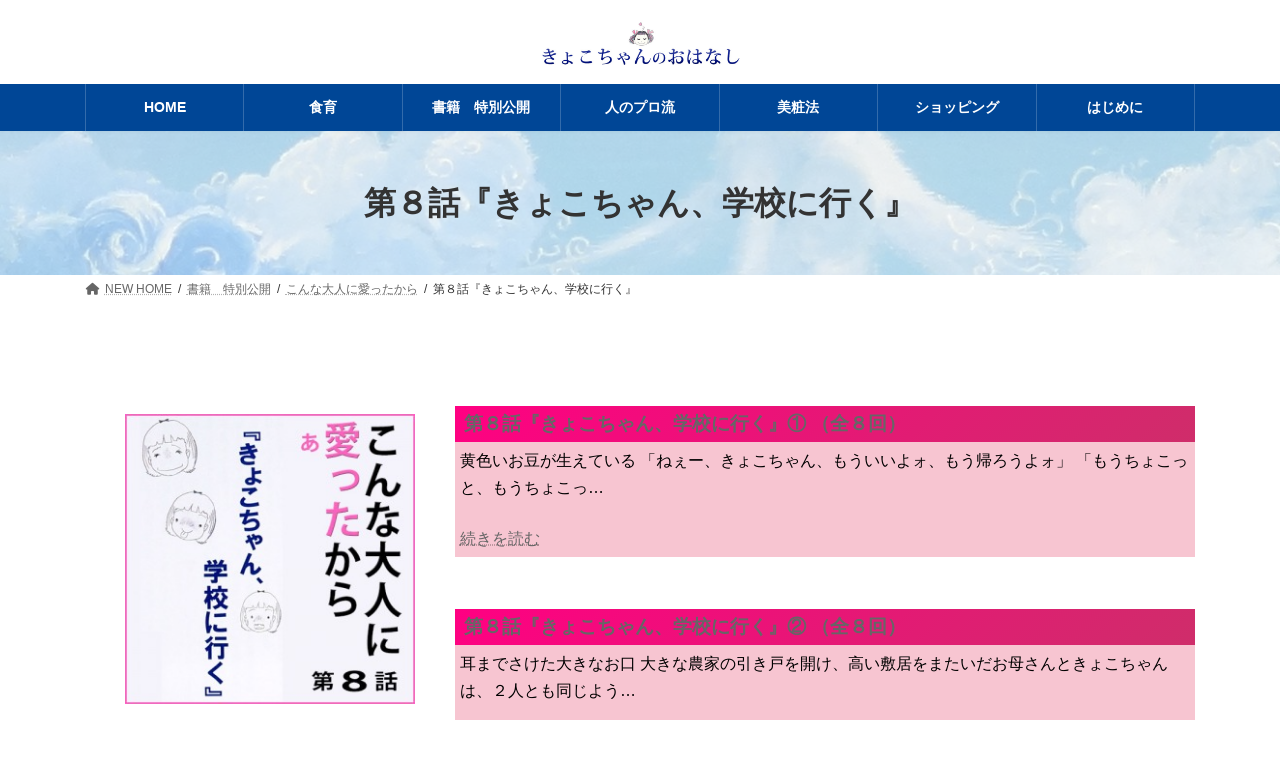

--- FILE ---
content_type: text/html; charset=UTF-8
request_url: https://sensei.igakukankyo.jp/specialbook/otona-all/008otona/
body_size: 11721
content:
<!DOCTYPE html>
<html lang="ja">
<head>
<meta charset="utf-8">
<meta http-equiv="X-UA-Compatible" content="IE=edge">
<meta name="viewport" content="width=device-width, initial-scale=1">
<!-- Google tag (gtag.js) --><script async src="https://www.googletagmanager.com/gtag/js?id=G-42CJM5MFCM"></script><script>window.dataLayer = window.dataLayer || [];function gtag(){dataLayer.push(arguments);}gtag('js', new Date());gtag('config', 'G-42CJM5MFCM');</script>
<link media="all" href="https://sensei.igakukankyo.jp/wp-content/cache/autoptimize/css/autoptimize_83458757cf6b08c2da666678c8a774f1.css" rel="stylesheet"><title>第８話『きょこちゃん、学校に行く』 | 書籍　特別公開 | きょこちゃんのおはなし</title>
<meta name='robots' content='max-image-preview:large' />
	
	<link rel="alternate" type="application/rss+xml" title="きょこちゃんのおはなし &raquo; フィード" href="https://sensei.igakukankyo.jp/feed/" />
<link rel="alternate" type="application/rss+xml" title="きょこちゃんのおはなし &raquo; コメントフィード" href="https://sensei.igakukankyo.jp/comments/feed/" />
<meta name="description" content="投稿はありませんこんな大人に愛ったから" />












<style id='lightning-design-style-inline-css' type='text/css'>
.tagcloud a:before { font-family: "Font Awesome 5 Free";content: "\f02b";font-weight: bold; }
:root{--vk-size-radius-btn-primary:100px;}
.global-nav,.header_scrolled .site-header{background-color:#004696;}.global-nav {--vk-color-border-hr: rgba(255, 255, 255, 0.2);}.global-nav-list.vk-menu-acc > li > .acc-btn-open {background-image: url(https://sensei.igakukankyo.jp/wp-content/themes/lightning/_g3/inc/vk-mobile-nav/package/images/vk-menu-acc-icon-open-white.svg);}.global-nav-list.vk-menu-acc > li > .acc-btn-close {background-image: url(https://sensei.igakukankyo.jp/wp-content/themes/lightning/_g3/inc/vk-mobile-nav/package/images/vk-menu-close-white.svg);}.global-nav-list>li>a{color:#fff;}.header_scrolled .site-header {background-color:#004696;}
.vk-campaign-text{color:#fff;background-color:#eab010;}.vk-campaign-text_btn,.vk-campaign-text_btn:link,.vk-campaign-text_btn:visited,.vk-campaign-text_btn:focus,.vk-campaign-text_btn:active{background:#fff;color:#4c4c4c;}a.vk-campaign-text_btn:hover{background:#eab010;color:#fff;}.vk-campaign-text_link,.vk-campaign-text_link:link,.vk-campaign-text_link:hover,.vk-campaign-text_link:visited,.vk-campaign-text_link:active,.vk-campaign-text_link:focus{color:#fff;}
/* page header */:root{--vk-page-header-url : url(https://sensei.igakukankyo.jp/wp-content/uploads/2019/04/cropped-header_bg-3.jpg);}@media ( max-width:575.98px ){:root{--vk-page-header-url : url(https://sensei.igakukankyo.jp/wp-content/uploads/2019/04/cropped-header_bg-3.jpg);}}.page-header{ position:relative;color:#333;background: var(--vk-page-header-url, url(https://sensei.igakukankyo.jp/wp-content/uploads/2019/04/cropped-header_bg-3.jpg) ) no-repeat 50% center;background-size: cover;min-height:9rem;}.page-header::before{content:"";position:absolute;top:0;left:0;background-color:#fff;opacity:0.6;width:100%;height:100%;}
</style>





<style id='vk-header-layout-inline-css' type='text/css'>
/* Header Layout */:root {--vk-header-logo-url:url(https://sensei.igakukankyo.jp/wp-content/uploads/2024/03/hdimage_light.jpg);}
</style>



<script type="text/javascript" id="vk-blocks/breadcrumb-script-js-extra">
/* <![CDATA[ */
var vkBreadcrumbSeparator = {"separator":""};
/* ]]> */
</script>

<link rel="https://api.w.org/" href="https://sensei.igakukankyo.jp/wp-json/" /><link rel="alternate" title="JSON" type="application/json" href="https://sensei.igakukankyo.jp/wp-json/wp/v2/pages/953" /><link rel="EditURI" type="application/rsd+xml" title="RSD" href="https://sensei.igakukankyo.jp/xmlrpc.php?rsd" />
<meta name="generator" content="WordPress 6.7.4" />
<link rel="canonical" href="https://sensei.igakukankyo.jp/specialbook/otona-all/008otona/" />
<link rel='shortlink' href='https://sensei.igakukankyo.jp/?p=953' />
<link rel="alternate" title="oEmbed (JSON)" type="application/json+oembed" href="https://sensei.igakukankyo.jp/wp-json/oembed/1.0/embed?url=https%3A%2F%2Fsensei.igakukankyo.jp%2Fspecialbook%2Fotona-all%2F008otona%2F" />
<link rel="alternate" title="oEmbed (XML)" type="text/xml+oembed" href="https://sensei.igakukankyo.jp/wp-json/oembed/1.0/embed?url=https%3A%2F%2Fsensei.igakukankyo.jp%2Fspecialbook%2Fotona-all%2F008otona%2F&#038;format=xml" />
<!-- [ VK All in One Expansion Unit GoogleAd ] -->
<script async src="//pagead2.googlesyndication.com/pagead/js/adsbygoogle.js"></script>
<script>
	 (adsbygoogle = window.adsbygoogle || []).push({
		  google_ad_client: "ca-pub-5930027691768234",
		  enable_page_level_ads: true
				 });
</script>
<!-- [ / VK All in One Expansion Unit GoogleAd ] -->
		<noscript><style>.lazyload[data-src]{display:none !important;}</style></noscript><!-- [ VK All in One Expansion Unit OGP ] -->
<meta property="og:site_name" content="きょこちゃんのおはなし" />
<meta property="og:url" content="https://sensei.igakukankyo.jp/specialbook/otona-all/008otona/" />
<meta property="og:title" content="第８話『きょこちゃん、学校に行く』 | きょこちゃんのおはなし" />
<meta property="og:description" content="投稿はありませんこんな大人に愛ったから" />
<meta property="og:type" content="article" />
<meta property="og:image" content="https://sensei.igakukankyo.jp/wp-content/uploads/2021/07/otona_ichath_008.jpg" />
<meta property="og:image:width" content="500" />
<meta property="og:image:height" content="500" />
<!-- [ / VK All in One Expansion Unit OGP ] -->
<!-- [ VK All in One Expansion Unit twitter card ] -->
<meta name="twitter:card" content="summary_large_image">
<meta name="twitter:description" content="投稿はありませんこんな大人に愛ったから">
<meta name="twitter:title" content="第８話『きょこちゃん、学校に行く』 | きょこちゃんのおはなし">
<meta name="twitter:url" content="https://sensei.igakukankyo.jp/specialbook/otona-all/008otona/">
	<meta name="twitter:image" content="https://sensei.igakukankyo.jp/wp-content/uploads/2021/07/otona_ichath_008.jpg">
	<meta name="twitter:domain" content="sensei.igakukankyo.jp">
	<!-- [ / VK All in One Expansion Unit twitter card ] -->
	<link rel="icon" href="https://sensei.igakukankyo.jp/wp-content/uploads/2019/08/cropped-kyokochan_icon-32x32.jpg" sizes="32x32" />
<link rel="icon" href="https://sensei.igakukankyo.jp/wp-content/uploads/2019/08/cropped-kyokochan_icon-192x192.jpg" sizes="192x192" />
<link rel="apple-touch-icon" href="https://sensei.igakukankyo.jp/wp-content/uploads/2019/08/cropped-kyokochan_icon-180x180.jpg" />
<meta name="msapplication-TileImage" content="https://sensei.igakukankyo.jp/wp-content/uploads/2019/08/cropped-kyokochan_icon-270x270.jpg" />
</head>
<body class="page-template-default page page-id-953 page-child parent-pageid-916 wp-embed-responsive vk-blocks device-pc fa_v6_css post-name-008otona post-type-page ltg3-evergreen block-template-parts-footer">
<a class="skip-link screen-reader-text" href="#main">コンテンツへスキップ</a>
<a class="skip-link screen-reader-text" href="#vk-mobile-nav">ナビゲーションに移動</a>

<header id="site-header" class="site-header site-header--layout--center">
		<div id="site-header-container" class="site-header-container site-header-container--scrolled--nav-container container">

				<div class="site-header-logo site-header-logo--scrolled--nav-container">
		<a href="https://sensei.igakukankyo.jp/">
			<span><img src="[data-uri]" alt="きょこちゃんのおはなし" data-src="https://sensei.igakukankyo.jp/wp-content/uploads/2024/03/hdimage_light.jpg" decoding="async" class="lazyload" data-eio-rwidth="750" data-eio-rheight="180" /><noscript><img src="https://sensei.igakukankyo.jp/wp-content/uploads/2024/03/hdimage_light.jpg" alt="きょこちゃんのおはなし" data-eio="l" /></noscript></span>
		</a>
		</div>

		
		<nav id="global-nav" class="global-nav global-nav--layout--penetration global-nav--scrolled--nav-container"><ul id="menu-new-global-menu" class="menu vk-menu-acc global-nav-list nav"><li id="menu-item-2210" class="menu-item menu-item-type-post_type menu-item-object-page menu-item-home"><a href="https://sensei.igakukankyo.jp/"><strong class="global-nav-name">HOME</strong></a></li>
<li id="menu-item-4710" class="menu-item menu-item-type-post_type menu-item-object-page menu-item-has-children"><a href="https://sensei.igakukankyo.jp/bento/"><strong class="global-nav-name">食育</strong></a>
<ul class="sub-menu">
	<li id="menu-item-2187" class="menu-item menu-item-type-post_type menu-item-object-page"><a href="https://sensei.igakukankyo.jp/pro-recipe/">簡単レシピ集</a></li>
	<li id="menu-item-4708" class="menu-item menu-item-type-post_type menu-item-object-page"><a href="https://sensei.igakukankyo.jp/bento/">研究所の健康弁当</a></li>
</ul>
</li>
<li id="menu-item-2200" class="menu-item menu-item-type-post_type menu-item-object-page current-page-ancestor menu-item-has-children"><a href="https://sensei.igakukankyo.jp/specialbook/"><strong class="global-nav-name">書籍　特別公開</strong></a>
<ul class="sub-menu">
	<li id="menu-item-2201" class="menu-item menu-item-type-post_type menu-item-object-page"><a href="https://sensei.igakukankyo.jp/specialbook/be-pro-all/">人のプロをめざそうよ</a></li>
	<li id="menu-item-2848" class="menu-item menu-item-type-post_type menu-item-object-page current-page-ancestor"><a href="https://sensei.igakukankyo.jp/specialbook/otona-all/">こんな大人に愛ったから</a></li>
	<li id="menu-item-4589" class="menu-item menu-item-type-post_type menu-item-object-page"><a href="https://sensei.igakukankyo.jp/specialbook/pilot/">癒しのパイロット</a></li>
	<li id="menu-item-3452" class="menu-item menu-item-type-custom menu-item-object-custom"><a href="https://www.youtube.com/channel/UChg7KIk6WnyfyWsrm-RHefg">朗読動画</a></li>
</ul>
</li>
<li id="menu-item-2202" class="menu-item menu-item-type-post_type menu-item-object-page menu-item-has-children"><a href="https://sensei.igakukankyo.jp/prostyle/"><strong class="global-nav-name">人のプロ流</strong></a>
<ul class="sub-menu">
	<li id="menu-item-2203" class="menu-item menu-item-type-post_type menu-item-object-page"><a href="https://sensei.igakukankyo.jp/prostyle/poetry/">詩　言葉　歌集</a></li>
	<li id="menu-item-2204" class="menu-item menu-item-type-post_type menu-item-object-page"><a href="https://sensei.igakukankyo.jp/prostyle/japanesefood/">「人のプロ」が作るプロの日本料理</a></li>
</ul>
</li>
<li id="menu-item-2278" class="menu-item menu-item-type-post_type menu-item-object-page menu-item-has-children"><a href="https://sensei.igakukankyo.jp/beauty-k/"><strong class="global-nav-name">美粧法</strong></a>
<ul class="sub-menu">
	<li id="menu-item-5575" class="menu-item menu-item-type-post_type menu-item-object-page"><a href="https://sensei.igakukankyo.jp/beauty-k/birth/">誕生ストーリー</a></li>
	<li id="menu-item-5573" class="menu-item menu-item-type-post_type menu-item-object-page"><a href="https://sensei.igakukankyo.jp/beauty-k/edo-method/">江戸メソッド</a></li>
	<li id="menu-item-5574" class="menu-item menu-item-type-post_type menu-item-object-page"><a href="https://sensei.igakukankyo.jp/beauty-k/kplan/">美肌計画</a></li>
</ul>
</li>
<li id="menu-item-2188" class="menu-item menu-item-type-post_type menu-item-object-page"><a href="https://sensei.igakukankyo.jp/shopping/"><strong class="global-nav-name">ショッピング</strong></a></li>
<li id="menu-item-2205" class="menu-item menu-item-type-post_type menu-item-object-page"><a href="https://sensei.igakukankyo.jp/intro-2/"><strong class="global-nav-name">はじめに</strong></a></li>
</ul></nav>	</div>
	</header>



	<div class="page-header"><div class="page-header-inner container">
<h1 class="page-header-title">第８話『きょこちゃん、学校に行く』</h1></div></div><!-- [ /.page-header ] -->

	<!-- [ #breadcrumb ] --><div id="breadcrumb" class="breadcrumb"><div class="container"><ol class="breadcrumb-list" itemscope itemtype="https://schema.org/BreadcrumbList"><li class="breadcrumb-list__item breadcrumb-list__item--home" itemprop="itemListElement" itemscope itemtype="http://schema.org/ListItem"><a href="https://sensei.igakukankyo.jp" itemprop="item"><i class="fas fa-fw fa-home"></i><span itemprop="name">NEW HOME</span></a><meta itemprop="position" content="1" /></li><li class="breadcrumb-list__item" itemprop="itemListElement" itemscope itemtype="http://schema.org/ListItem"><a href="https://sensei.igakukankyo.jp/specialbook/" itemprop="item"><span itemprop="name">書籍　特別公開</span></a><meta itemprop="position" content="2" /></li><li class="breadcrumb-list__item" itemprop="itemListElement" itemscope itemtype="http://schema.org/ListItem"><a href="https://sensei.igakukankyo.jp/specialbook/otona-all/" itemprop="item"><span itemprop="name">こんな大人に愛ったから</span></a><meta itemprop="position" content="3" /></li><li class="breadcrumb-list__item" itemprop="itemListElement" itemscope itemtype="http://schema.org/ListItem"><span itemprop="name">第８話『きょこちゃん、学校に行く』</span><meta itemprop="position" content="4" /></li></ol></div></div><!-- [ /#breadcrumb ] -->


<div class="site-body">
		<div class="site-body-container container">

		<div class="main-section" id="main" role="main">
			
			<div id="post-953" class="entry entry-full post-953 page type-page status-publish has-post-thumbnail hentry">

	
	
	
	<div class="entry-body">
				
<div class="wp-block-group is-layout-constrained wp-container-core-group-is-layout-1 wp-block-group-is-layout-constrained">
<div class="wp-block-vk-blocks-spacer vk_spacer vk_spacer-type-margin-top"><div class="vk_block-margin-md--margin-top"></div></div>



<div class="wp-block-columns are-vertically-aligned-top is-layout-flex wp-container-core-columns-is-layout-1 wp-block-columns-is-layout-flex">
<div class="wp-block-column is-vertically-aligned-top is-layout-flow wp-block-column-is-layout-flow" style="flex-basis:33.33%">
<figure class="wp-block-image size-full"><img fetchpriority="high" decoding="async" width="500" height="500" src="[data-uri]" alt="" class="wp-image-2135 lazyload"   data-src="https://sensei.igakukankyo.jp/wp-content/uploads/2021/07/otona_ichath_008.jpg" data-srcset="https://sensei.igakukankyo.jp/wp-content/uploads/2021/07/otona_ichath_008.jpg 500w, https://sensei.igakukankyo.jp/wp-content/uploads/2021/07/otona_ichath_008-300x300.jpg 300w, https://sensei.igakukankyo.jp/wp-content/uploads/2021/07/otona_ichath_008-150x150.jpg 150w, https://sensei.igakukankyo.jp/wp-content/uploads/2021/07/otona_ichath_008-75x75.jpg 75w, https://sensei.igakukankyo.jp/wp-content/uploads/2021/07/otona_ichath_008-100x100.jpg 100w" data-sizes="auto" data-eio-rwidth="500" data-eio-rheight="500" /><noscript><img fetchpriority="high" decoding="async" width="500" height="500" src="https://sensei.igakukankyo.jp/wp-content/uploads/2021/07/otona_ichath_008.jpg" alt="" class="wp-image-2135" srcset="https://sensei.igakukankyo.jp/wp-content/uploads/2021/07/otona_ichath_008.jpg 500w, https://sensei.igakukankyo.jp/wp-content/uploads/2021/07/otona_ichath_008-300x300.jpg 300w, https://sensei.igakukankyo.jp/wp-content/uploads/2021/07/otona_ichath_008-150x150.jpg 150w, https://sensei.igakukankyo.jp/wp-content/uploads/2021/07/otona_ichath_008-75x75.jpg 75w, https://sensei.igakukankyo.jp/wp-content/uploads/2021/07/otona_ichath_008-100x100.jpg 100w" sizes="(max-width: 500px) 100vw, 500px" data-eio="l" /></noscript></figure>
</div>



<div class="wp-block-column is-vertically-aligned-top is-layout-flow wp-block-column-is-layout-flow" style="flex-basis:66.66%">
<div class="wp-block-query is-layout-flow wp-block-query-is-layout-flow"><ul class="has-link-color columns-1 vk_block-margin-0--margin-top wp-elements-c86ac9494af972ac813054d16f4a19f5 wp-block-post-template has-text-color has-white-color is-layout-grid wp-container-core-post-template-is-layout-1 wp-block-post-template-is-layout-grid"><li class="wp-block-post post-3141 post type-post status-publish format-standard has-post-thumbnail hentry category-story-008">
<h4 style="background:linear-gradient(135deg,rgb(255,0,130) 0%,rgb(207,45,106) 100%); font-size:1.2rem;font-style:normal;font-weight:700; padding-right:9px;padding-left:9px;padding-top:5px;padding-bottom:5px;margin-bottom:0rem;" class="has-link-color wp-elements-e4fecc4e21eeda687c106794f6afcdb2 wp-block-post-title has-background wp-elements-c86ac9494af972ac813054d16f4a19f5"><a href="https://sensei.igakukankyo.jp/otona/story-008/n08-01/" target="_self" >第８話『きょこちゃん、学校に行く』① （全８回）</a></h4>

<div style="background-color:#f7c5d1; padding-top:5px;padding-bottom:5px;padding-left:5px;padding-right:5px;margin-top:0;margin-bottom:0;" class="has-link-color wp-elements-212d34758c29c7adb09b3f3baf58cca2 wp-block-post-excerpt has-text-color has-black-color has-background"><p class="wp-block-post-excerpt__excerpt">黄色いお豆が生えている 「ねぇー、きょこちゃん、もういいよォ、もう帰ろうよォ」 「もうちょこっと、もうちょこっ&hellip;</p><p class="wp-block-post-excerpt__more-text"><a class="wp-block-post-excerpt__more-link" href="https://sensei.igakukankyo.jp/otona/story-008/n08-01/">続きを読む</a></p></div>


<div class="wp-block-vk-blocks-spacer vk_spacer vk_spacer-type-margin-top"><div class="vk_block-margin-xs--margin-top"></div></div>

</li><li class="wp-block-post post-3144 post type-post status-publish format-standard has-post-thumbnail hentry category-story-008">
<h4 style="background:linear-gradient(135deg,rgb(255,0,130) 0%,rgb(207,45,106) 100%); font-size:1.2rem;font-style:normal;font-weight:700; padding-right:9px;padding-left:9px;padding-top:5px;padding-bottom:5px;margin-bottom:0rem;" class="has-link-color wp-elements-e4fecc4e21eeda687c106794f6afcdb2 wp-block-post-title has-background wp-elements-c86ac9494af972ac813054d16f4a19f5"><a href="https://sensei.igakukankyo.jp/otona/story-008/n08-02/" target="_self" >第８話『きょこちゃん、学校に行く』② （全８回）</a></h4>

<div style="background-color:#f7c5d1; padding-top:5px;padding-bottom:5px;padding-left:5px;padding-right:5px;margin-top:0;margin-bottom:0;" class="has-link-color wp-elements-212d34758c29c7adb09b3f3baf58cca2 wp-block-post-excerpt has-text-color has-black-color has-background"><p class="wp-block-post-excerpt__excerpt">耳までさけた大きなお口 大きな農家の引き戸を開け、高い敷居をまたいだお母さんときょこちゃんは、２人とも同じよう&hellip;</p><p class="wp-block-post-excerpt__more-text"><a class="wp-block-post-excerpt__more-link" href="https://sensei.igakukankyo.jp/otona/story-008/n08-02/">続きを読む</a></p></div>


<div class="wp-block-vk-blocks-spacer vk_spacer vk_spacer-type-margin-top"><div class="vk_block-margin-xs--margin-top"></div></div>

</li><li class="wp-block-post post-3147 post type-post status-publish format-standard has-post-thumbnail hentry category-story-008">
<h4 style="background:linear-gradient(135deg,rgb(255,0,130) 0%,rgb(207,45,106) 100%); font-size:1.2rem;font-style:normal;font-weight:700; padding-right:9px;padding-left:9px;padding-top:5px;padding-bottom:5px;margin-bottom:0rem;" class="has-link-color wp-elements-e4fecc4e21eeda687c106794f6afcdb2 wp-block-post-title has-background wp-elements-c86ac9494af972ac813054d16f4a19f5"><a href="https://sensei.igakukankyo.jp/otona/story-008/n08-03/" target="_self" >第８話『きょこちゃん、学校に行く』➂ （全８回）</a></h4>

<div style="background-color:#f7c5d1; padding-top:5px;padding-bottom:5px;padding-left:5px;padding-right:5px;margin-top:0;margin-bottom:0;" class="has-link-color wp-elements-212d34758c29c7adb09b3f3baf58cca2 wp-block-post-excerpt has-text-color has-black-color has-background"><p class="wp-block-post-excerpt__excerpt">おじいちゃん、おこらないで 「ところで、こんな時分、何の用かな？」 ホッとしたのもつかの間、また２人ともドキン&hellip;</p><p class="wp-block-post-excerpt__more-text"><a class="wp-block-post-excerpt__more-link" href="https://sensei.igakukankyo.jp/otona/story-008/n08-03/">続きを読む</a></p></div>


<div class="wp-block-vk-blocks-spacer vk_spacer vk_spacer-type-margin-top"><div class="vk_block-margin-xs--margin-top"></div></div>

</li><li class="wp-block-post post-3149 post type-post status-publish format-standard has-post-thumbnail hentry category-story-008">
<h4 style="background:linear-gradient(135deg,rgb(255,0,130) 0%,rgb(207,45,106) 100%); font-size:1.2rem;font-style:normal;font-weight:700; padding-right:9px;padding-left:9px;padding-top:5px;padding-bottom:5px;margin-bottom:0rem;" class="has-link-color wp-elements-e4fecc4e21eeda687c106794f6afcdb2 wp-block-post-title has-background wp-elements-c86ac9494af972ac813054d16f4a19f5"><a href="https://sensei.igakukankyo.jp/otona/story-008/n08-04/" target="_self" >第８話『きょこちゃん、学校に行く』④ （全８回）</a></h4>

<div style="background-color:#f7c5d1; padding-top:5px;padding-bottom:5px;padding-left:5px;padding-right:5px;margin-top:0;margin-bottom:0;" class="has-link-color wp-elements-212d34758c29c7adb09b3f3baf58cca2 wp-block-post-excerpt has-text-color has-black-color has-background"><p class="wp-block-post-excerpt__excerpt">おじいさんといつか 翌日、トウモロコシの種まきに行ったきょこちゃんは、夕方帰ってくるまでには、おじいさんのこと&hellip;</p><p class="wp-block-post-excerpt__more-text"><a class="wp-block-post-excerpt__more-link" href="https://sensei.igakukankyo.jp/otona/story-008/n08-04/">続きを読む</a></p></div>


<div class="wp-block-vk-blocks-spacer vk_spacer vk_spacer-type-margin-top"><div class="vk_block-margin-xs--margin-top"></div></div>

</li><li class="wp-block-post post-3260 post type-post status-publish format-standard has-post-thumbnail hentry category-story-008">
<h4 style="background:linear-gradient(135deg,rgb(255,0,130) 0%,rgb(207,45,106) 100%); font-size:1.2rem;font-style:normal;font-weight:700; padding-right:9px;padding-left:9px;padding-top:5px;padding-bottom:5px;margin-bottom:0rem;" class="has-link-color wp-elements-e4fecc4e21eeda687c106794f6afcdb2 wp-block-post-title has-background wp-elements-c86ac9494af972ac813054d16f4a19f5"><a href="https://sensei.igakukankyo.jp/otona/story-008/n08-05/" target="_self" >第８話『きょこちゃん、学校に行く』⑤（全８回）</a></h4>

<div style="background-color:#f7c5d1; padding-top:5px;padding-bottom:5px;padding-left:5px;padding-right:5px;margin-top:0;margin-bottom:0;" class="has-link-color wp-elements-212d34758c29c7adb09b3f3baf58cca2 wp-block-post-excerpt has-text-color has-black-color has-background"><p class="wp-block-post-excerpt__excerpt">きょこちゃん、学校行かない イッカは、とうとう見つかりませんでした。そして、イッカがいなくなってから１ヵ月後お&hellip;</p><p class="wp-block-post-excerpt__more-text"><a class="wp-block-post-excerpt__more-link" href="https://sensei.igakukankyo.jp/otona/story-008/n08-05/">続きを読む</a></p></div>


<div class="wp-block-vk-blocks-spacer vk_spacer vk_spacer-type-margin-top"><div class="vk_block-margin-xs--margin-top"></div></div>

</li><li class="wp-block-post post-3263 post type-post status-publish format-standard has-post-thumbnail hentry category-story-008">
<h4 style="background:linear-gradient(135deg,rgb(255,0,130) 0%,rgb(207,45,106) 100%); font-size:1.2rem;font-style:normal;font-weight:700; padding-right:9px;padding-left:9px;padding-top:5px;padding-bottom:5px;margin-bottom:0rem;" class="has-link-color wp-elements-e4fecc4e21eeda687c106794f6afcdb2 wp-block-post-title has-background wp-elements-c86ac9494af972ac813054d16f4a19f5"><a href="https://sensei.igakukankyo.jp/otona/story-008/n08-06/" target="_self" >第８話『きょこちゃん、学校に行く』⑥（全８回）</a></h4>

<div style="background-color:#f7c5d1; padding-top:5px;padding-bottom:5px;padding-left:5px;padding-right:5px;margin-top:0;margin-bottom:0;" class="has-link-color wp-elements-212d34758c29c7adb09b3f3baf58cca2 wp-block-post-excerpt has-text-color has-black-color has-background"><p class="wp-block-post-excerpt__excerpt">きょこちゃんは１年生 炭坑節を合格できたきょこちゃんは学校へ行くことにしました。おじいさんの姿は見えなくなって&hellip;</p><p class="wp-block-post-excerpt__more-text"><a class="wp-block-post-excerpt__more-link" href="https://sensei.igakukankyo.jp/otona/story-008/n08-06/">続きを読む</a></p></div>


<div class="wp-block-vk-blocks-spacer vk_spacer vk_spacer-type-margin-top"><div class="vk_block-margin-xs--margin-top"></div></div>

</li></ul>



<nav class="wp-block-query-pagination is-horizontal is-content-justification-center is-layout-flex wp-container-core-query-pagination-is-layout-1 wp-block-query-pagination-is-layout-flex" aria-label="ページネーション">


<div class="wp-block-query-pagination-numbers"><span aria-current="page" class="page-numbers current">1</span>
<a class="page-numbers" href="?query-6-page=2">2</a></div>

<a href="/specialbook/otona-all/008otona/?query-6-page=2" class="wp-block-query-pagination-next">次へ<span class='wp-block-query-pagination-next-arrow is-arrow-chevron' aria-hidden='true'>»</span></a>
</nav></div>
</div>
</div>



<div class="wp-block-vk-blocks-spacer vk_spacer vk_spacer-type-margin-top"><div class="vk_block-margin-sm--margin-top"></div></div>



<div class="wp-block-cover is-light" style="padding-top:var(--wp--preset--spacing--30);padding-right:var(--wp--preset--spacing--30);padding-bottom:var(--wp--preset--spacing--30);padding-left:var(--wp--preset--spacing--30)"><span aria-hidden="true" class="wp-block-cover__background has-background-dim-30 has-background-dim" style="background-color:#f9bbca"></span><div class="wp-block-cover__inner-container is-layout-constrained wp-container-core-cover-is-layout-1 wp-block-cover-is-layout-constrained">
<div class="wp-block-vk-blocks-spacer vk_spacer vk_spacer-type-margin-top"><div class="vk_block-margin-sm--margin-top"></div></div>



<hr class="wp-block-separator has-text-color has-vivid-cyan-blue-color has-alpha-channel-opacity has-vivid-cyan-blue-background-color has-background"/>



<div class="wp-block-vk-blocks-spacer vk_spacer vk_spacer-type-margin-top"><div class="vk_block-margin-sm--margin-top"></div></div>



<h2 class="wp-block-heading has-text-align-center is-style-vk-heading-dotted_bottomborder_black">こんな大人に愛ったから</h2>



<div class="wp-block-vk-blocks-spacer vk_spacer vk_spacer-type-margin-top"><div class="vk_block-margin-sm--margin-top"></div></div>


<div class="vk_posts vk_posts-postType-page vk_posts-layout-card vk_childPage "><div id="post-934" class="vk_post vk_post-postType-page card card-post vk_post-col-xs-12 vk_post-col-sm-6 vk_post-col-md-6 vk_post-col-lg-4 vk_post-col-xl-4 vk_post-col-xxl-4 vk_post-btn-display post-934 page type-page status-publish has-post-thumbnail hentry"><div class="vk_post_body card-body"><h5 class="vk_post_title card-title"><a href="https://sensei.igakukankyo.jp/specialbook/otona-all/001otona/">第１話『きょこちゃん、川に行く』</a></h5><div class="vk_post_btnOuter text-center"><a class="btn btn-sm btn-primary vk_post_btn" href="https://sensei.igakukankyo.jp/specialbook/otona-all/001otona/">読んでみる</a></div></div><!-- [ /.card-body ] --></div><!-- [ /.card ] --><div id="post-567" class="vk_post vk_post-postType-page card card-post vk_post-col-xs-12 vk_post-col-sm-6 vk_post-col-md-6 vk_post-col-lg-4 vk_post-col-xl-4 vk_post-col-xxl-4 vk_post-btn-display post-567 page type-page status-publish has-post-thumbnail hentry"><div class="vk_post_body card-body"><h5 class="vk_post_title card-title"><a href="https://sensei.igakukankyo.jp/specialbook/otona-all/002otona/">第２話『きょこちゃん、お姉ちゃんになる』</a></h5><div class="vk_post_btnOuter text-center"><a class="btn btn-sm btn-primary vk_post_btn" href="https://sensei.igakukankyo.jp/specialbook/otona-all/002otona/">読んでみる</a></div></div><!-- [ /.card-body ] --></div><!-- [ /.card ] --><div id="post-944" class="vk_post vk_post-postType-page card card-post vk_post-col-xs-12 vk_post-col-sm-6 vk_post-col-md-6 vk_post-col-lg-4 vk_post-col-xl-4 vk_post-col-xxl-4 vk_post-btn-display post-944 page type-page status-publish has-post-thumbnail hentry"><div class="vk_post_body card-body"><h5 class="vk_post_title card-title"><a href="https://sensei.igakukankyo.jp/specialbook/otona-all/003otona/">第３話『きょこちゃん、花を売りに行く』</a></h5><div class="vk_post_btnOuter text-center"><a class="btn btn-sm btn-primary vk_post_btn" href="https://sensei.igakukankyo.jp/specialbook/otona-all/003otona/">読んでみる</a></div></div><!-- [ /.card-body ] --></div><!-- [ /.card ] --><div id="post-949" class="vk_post vk_post-postType-page card card-post vk_post-col-xs-12 vk_post-col-sm-6 vk_post-col-md-6 vk_post-col-lg-4 vk_post-col-xl-4 vk_post-col-xxl-4 vk_post-btn-display post-949 page type-page status-publish has-post-thumbnail hentry"><div class="vk_post_body card-body"><h5 class="vk_post_title card-title"><a href="https://sensei.igakukankyo.jp/specialbook/otona-all/004otona/">第４話『きょこちゃん、サンタクロースの家に行く』</a></h5><div class="vk_post_btnOuter text-center"><a class="btn btn-sm btn-primary vk_post_btn" href="https://sensei.igakukankyo.jp/specialbook/otona-all/004otona/">読んでみる</a></div></div><!-- [ /.card-body ] --></div><!-- [ /.card ] --><div id="post-950" class="vk_post vk_post-postType-page card card-post vk_post-col-xs-12 vk_post-col-sm-6 vk_post-col-md-6 vk_post-col-lg-4 vk_post-col-xl-4 vk_post-col-xxl-4 vk_post-btn-display post-950 page type-page status-publish has-post-thumbnail hentry"><div class="vk_post_body card-body"><h5 class="vk_post_title card-title"><a href="https://sensei.igakukankyo.jp/specialbook/otona-all/005otona/">第５話『おばあちゃんを買いたいの』</a></h5><div class="vk_post_btnOuter text-center"><a class="btn btn-sm btn-primary vk_post_btn" href="https://sensei.igakukankyo.jp/specialbook/otona-all/005otona/">読んでみる</a></div></div><!-- [ /.card-body ] --></div><!-- [ /.card ] --><div id="post-951" class="vk_post vk_post-postType-page card card-post vk_post-col-xs-12 vk_post-col-sm-6 vk_post-col-md-6 vk_post-col-lg-4 vk_post-col-xl-4 vk_post-col-xxl-4 vk_post-btn-display post-951 page type-page status-publish has-post-thumbnail hentry"><div class="vk_post_body card-body"><h5 class="vk_post_title card-title"><a href="https://sensei.igakukankyo.jp/specialbook/otona-all/006otona/">第６話『きょこちゃん、大学に行く』</a></h5><div class="vk_post_btnOuter text-center"><a class="btn btn-sm btn-primary vk_post_btn" href="https://sensei.igakukankyo.jp/specialbook/otona-all/006otona/">読んでみる</a></div></div><!-- [ /.card-body ] --></div><!-- [ /.card ] --><div id="post-952" class="vk_post vk_post-postType-page card card-post vk_post-col-xs-12 vk_post-col-sm-6 vk_post-col-md-6 vk_post-col-lg-4 vk_post-col-xl-4 vk_post-col-xxl-4 vk_post-btn-display post-952 page type-page status-publish has-post-thumbnail hentry"><div class="vk_post_body card-body"><h5 class="vk_post_title card-title"><a href="https://sensei.igakukankyo.jp/specialbook/otona-all/007otona/">第７話『きょこちゃん、田舎に行く』</a></h5><div class="vk_post_btnOuter text-center"><a class="btn btn-sm btn-primary vk_post_btn" href="https://sensei.igakukankyo.jp/specialbook/otona-all/007otona/">読んでみる</a></div></div><!-- [ /.card-body ] --></div><!-- [ /.card ] --><div id="post-953" class="vk_post vk_post-postType-page card card-post vk_post-col-xs-12 vk_post-col-sm-6 vk_post-col-md-6 vk_post-col-lg-4 vk_post-col-xl-4 vk_post-col-xxl-4 vk_post-btn-display post-953 page type-page status-publish has-post-thumbnail hentry"><div class="vk_post_body card-body"><h5 class="vk_post_title card-title"><a href="https://sensei.igakukankyo.jp/specialbook/otona-all/008otona/">第８話『きょこちゃん、学校に行く』</a></h5><div class="vk_post_btnOuter text-center"><a class="btn btn-sm btn-primary vk_post_btn" href="https://sensei.igakukankyo.jp/specialbook/otona-all/008otona/">読んでみる</a></div></div><!-- [ /.card-body ] --></div><!-- [ /.card ] --><div id="post-954" class="vk_post vk_post-postType-page card card-post vk_post-col-xs-12 vk_post-col-sm-6 vk_post-col-md-6 vk_post-col-lg-4 vk_post-col-xl-4 vk_post-col-xxl-4 vk_post-btn-display post-954 page type-page status-publish has-post-thumbnail hentry"><div class="vk_post_body card-body"><h5 class="vk_post_title card-title"><a href="https://sensei.igakukankyo.jp/specialbook/otona-all/009otona/">第９話『きょこちゃん、よっちゃん、汽車に乗る』</a></h5><div class="vk_post_btnOuter text-center"><a class="btn btn-sm btn-primary vk_post_btn" href="https://sensei.igakukankyo.jp/specialbook/otona-all/009otona/">読んでみる</a></div></div><!-- [ /.card-body ] --></div><!-- [ /.card ] --><div id="post-955" class="vk_post vk_post-postType-page card card-post vk_post-col-xs-12 vk_post-col-sm-6 vk_post-col-md-6 vk_post-col-lg-4 vk_post-col-xl-4 vk_post-col-xxl-4 vk_post-btn-display post-955 page type-page status-publish has-post-thumbnail hentry"><div class="vk_post_body card-body"><h5 class="vk_post_title card-title"><a href="https://sensei.igakukankyo.jp/specialbook/otona-all/010otona/">第１０話『おじちゃんを飼ってください』</a></h5><div class="vk_post_btnOuter text-center"><a class="btn btn-sm btn-primary vk_post_btn" href="https://sensei.igakukankyo.jp/specialbook/otona-all/010otona/">読んでみる</a></div></div><!-- [ /.card-body ] --></div><!-- [ /.card ] --><div id="post-963" class="vk_post vk_post-postType-page card card-post vk_post-col-xs-12 vk_post-col-sm-6 vk_post-col-md-6 vk_post-col-lg-4 vk_post-col-xl-4 vk_post-col-xxl-4 vk_post-btn-display post-963 page type-page status-publish has-post-thumbnail hentry"><div class="vk_post_body card-body"><h5 class="vk_post_title card-title"><a href="https://sensei.igakukankyo.jp/specialbook/otona-all/011otona/">第１１話『きょこちゃんとシンデレラのお鍋』</a></h5><div class="vk_post_btnOuter text-center"><a class="btn btn-sm btn-primary vk_post_btn" href="https://sensei.igakukankyo.jp/specialbook/otona-all/011otona/">読んでみる</a></div></div><!-- [ /.card-body ] --></div><!-- [ /.card ] --><div id="post-964" class="vk_post vk_post-postType-page card card-post vk_post-col-xs-12 vk_post-col-sm-6 vk_post-col-md-6 vk_post-col-lg-4 vk_post-col-xl-4 vk_post-col-xxl-4 vk_post-btn-display post-964 page type-page status-publish has-post-thumbnail hentry"><div class="vk_post_body card-body"><h5 class="vk_post_title card-title"><a href="https://sensei.igakukankyo.jp/specialbook/otona-all/012otona/">第１２話『きょこちゃん、銭湯に行く』</a></h5><div class="vk_post_btnOuter text-center"><a class="btn btn-sm btn-primary vk_post_btn" href="https://sensei.igakukankyo.jp/specialbook/otona-all/012otona/">読んでみる</a></div></div><!-- [ /.card-body ] --></div><!-- [ /.card ] --><div id="post-965" class="vk_post vk_post-postType-page card card-post vk_post-col-xs-12 vk_post-col-sm-6 vk_post-col-md-6 vk_post-col-lg-4 vk_post-col-xl-4 vk_post-col-xxl-4 vk_post-btn-display post-965 page type-page status-publish has-post-thumbnail hentry"><div class="vk_post_body card-body"><h5 class="vk_post_title card-title"><a href="https://sensei.igakukankyo.jp/specialbook/otona-all/013otona/">第１３話『きょこちゃん、学校をつくる』</a></h5><div class="vk_post_btnOuter text-center"><a class="btn btn-sm btn-primary vk_post_btn" href="https://sensei.igakukankyo.jp/specialbook/otona-all/013otona/">読んでみる</a></div></div><!-- [ /.card-body ] --></div><!-- [ /.card ] --><div id="post-966" class="vk_post vk_post-postType-page card card-post vk_post-col-xs-12 vk_post-col-sm-6 vk_post-col-md-6 vk_post-col-lg-4 vk_post-col-xl-4 vk_post-col-xxl-4 vk_post-btn-display post-966 page type-page status-publish has-post-thumbnail hentry"><div class="vk_post_body card-body"><h5 class="vk_post_title card-title"><a href="https://sensei.igakukankyo.jp/specialbook/otona-all/014otona/">第１４話『きょこちゃん、醤油工場に行く』</a></h5><div class="vk_post_btnOuter text-center"><a class="btn btn-sm btn-primary vk_post_btn" href="https://sensei.igakukankyo.jp/specialbook/otona-all/014otona/">読んでみる</a></div></div><!-- [ /.card-body ] --></div><!-- [ /.card ] --><div id="post-967" class="vk_post vk_post-postType-page card card-post vk_post-col-xs-12 vk_post-col-sm-6 vk_post-col-md-6 vk_post-col-lg-4 vk_post-col-xl-4 vk_post-col-xxl-4 vk_post-btn-display post-967 page type-page status-publish has-post-thumbnail hentry"><div class="vk_post_body card-body"><h5 class="vk_post_title card-title"><a href="https://sensei.igakukankyo.jp/specialbook/otona-all/015otona/">第１５話『神様との約束』</a></h5><div class="vk_post_btnOuter text-center"><a class="btn btn-sm btn-primary vk_post_btn" href="https://sensei.igakukankyo.jp/specialbook/otona-all/015otona/">読んでみる</a></div></div><!-- [ /.card-body ] --></div><!-- [ /.card ] --><div id="post-968" class="vk_post vk_post-postType-page card card-post vk_post-col-xs-12 vk_post-col-sm-6 vk_post-col-md-6 vk_post-col-lg-4 vk_post-col-xl-4 vk_post-col-xxl-4 vk_post-btn-display post-968 page type-page status-publish has-post-thumbnail hentry"><div class="vk_post_body card-body"><h5 class="vk_post_title card-title"><a href="https://sensei.igakukankyo.jp/specialbook/otona-all/016otona/">第１６話『きょこちゃん、お葬式に行く』</a></h5><div class="vk_post_btnOuter text-center"><a class="btn btn-sm btn-primary vk_post_btn" href="https://sensei.igakukankyo.jp/specialbook/otona-all/016otona/">読んでみる</a></div></div><!-- [ /.card-body ] --></div><!-- [ /.card ] --><div id="post-969" class="vk_post vk_post-postType-page card card-post vk_post-col-xs-12 vk_post-col-sm-6 vk_post-col-md-6 vk_post-col-lg-4 vk_post-col-xl-4 vk_post-col-xxl-4 vk_post-btn-display post-969 page type-page status-publish has-post-thumbnail hentry"><div class="vk_post_body card-body"><h5 class="vk_post_title card-title"><a href="https://sensei.igakukankyo.jp/specialbook/otona-all/017otona/">第１７話『きょこちゃんと新婚旅行』</a></h5><div class="vk_post_btnOuter text-center"><a class="btn btn-sm btn-primary vk_post_btn" href="https://sensei.igakukankyo.jp/specialbook/otona-all/017otona/">読んでみる</a></div></div><!-- [ /.card-body ] --></div><!-- [ /.card ] --><div id="post-970" class="vk_post vk_post-postType-page card card-post vk_post-col-xs-12 vk_post-col-sm-6 vk_post-col-md-6 vk_post-col-lg-4 vk_post-col-xl-4 vk_post-col-xxl-4 vk_post-btn-display post-970 page type-page status-publish has-post-thumbnail hentry"><div class="vk_post_body card-body"><h5 class="vk_post_title card-title"><a href="https://sensei.igakukankyo.jp/specialbook/otona-all/018otona/">第１８話『きょこちゃん、銀座へ行く』</a></h5><div class="vk_post_btnOuter text-center"><a class="btn btn-sm btn-primary vk_post_btn" href="https://sensei.igakukankyo.jp/specialbook/otona-all/018otona/">読んでみる</a></div></div><!-- [ /.card-body ] --></div><!-- [ /.card ] --></div>


<div class="wp-block-vk-blocks-spacer vk_spacer vk_spacer-type-margin-top"><div class="vk_block-margin-sm--margin-top"></div></div>



<hr class="wp-block-separator has-text-color has-vivid-cyan-blue-color has-alpha-channel-opacity has-vivid-cyan-blue-background-color has-background"/>



<div class="wp-block-vk-blocks-spacer vk_spacer vk_spacer-type-margin-top"><div class="vk_block-margin-sm--margin-top"></div></div>
</div></div>
</div>
<div class="veu_socialSet veu_socialSet-position-after veu_contentAddSection"><script>window.twttr=(function(d,s,id){var js,fjs=d.getElementsByTagName(s)[0],t=window.twttr||{};if(d.getElementById(id))return t;js=d.createElement(s);js.id=id;js.src="https://platform.twitter.com/widgets.js";fjs.parentNode.insertBefore(js,fjs);t._e=[];t.ready=function(f){t._e.push(f);};return t;}(document,"script","twitter-wjs"));</script><ul><li class="sb_facebook sb_icon"><a class="sb_icon_inner" href="//www.facebook.com/sharer.php?src=bm&u=https%3A%2F%2Fsensei.igakukankyo.jp%2Fspecialbook%2Fotona-all%2F008otona%2F&amp;t=%E7%AC%AC%EF%BC%98%E8%A9%B1%E3%80%8E%E3%81%8D%E3%82%87%E3%81%93%E3%81%A1%E3%82%83%E3%82%93%E3%80%81%E5%AD%A6%E6%A0%A1%E3%81%AB%E8%A1%8C%E3%81%8F%E3%80%8F%20%7C%20%E3%81%8D%E3%82%87%E3%81%93%E3%81%A1%E3%82%83%E3%82%93%E3%81%AE%E3%81%8A%E3%81%AF%E3%81%AA%E3%81%97" target="_blank" onclick="window.open(this.href,'FBwindow','width=650,height=450,menubar=no,toolbar=no,scrollbars=yes');return false;"><span class="vk_icon_w_r_sns_fb icon_sns"></span><span class="sns_txt">Facebook</span><span class="veu_count_sns_fb"></span></a></li><li class="sb_x_twitter sb_icon"><a class="sb_icon_inner" href="//twitter.com/intent/tweet?url=https%3A%2F%2Fsensei.igakukankyo.jp%2Fspecialbook%2Fotona-all%2F008otona%2F&amp;text=%E7%AC%AC%EF%BC%98%E8%A9%B1%E3%80%8E%E3%81%8D%E3%82%87%E3%81%93%E3%81%A1%E3%82%83%E3%82%93%E3%80%81%E5%AD%A6%E6%A0%A1%E3%81%AB%E8%A1%8C%E3%81%8F%E3%80%8F%20%7C%20%E3%81%8D%E3%82%87%E3%81%93%E3%81%A1%E3%82%83%E3%82%93%E3%81%AE%E3%81%8A%E3%81%AF%E3%81%AA%E3%81%97" target="_blank" ><span class="vk_icon_w_r_sns_x_twitter icon_sns"></span><span class="sns_txt">X</span></a></li><li class="sb_hatena sb_icon"><a class="sb_icon_inner" href="//b.hatena.ne.jp/add?mode=confirm&url=https%3A%2F%2Fsensei.igakukankyo.jp%2Fspecialbook%2Fotona-all%2F008otona%2F&amp;title=%E7%AC%AC%EF%BC%98%E8%A9%B1%E3%80%8E%E3%81%8D%E3%82%87%E3%81%93%E3%81%A1%E3%82%83%E3%82%93%E3%80%81%E5%AD%A6%E6%A0%A1%E3%81%AB%E8%A1%8C%E3%81%8F%E3%80%8F%20%7C%20%E3%81%8D%E3%82%87%E3%81%93%E3%81%A1%E3%82%83%E3%82%93%E3%81%AE%E3%81%8A%E3%81%AF%E3%81%AA%E3%81%97" target="_blank"  onclick="window.open(this.href,'Hatenawindow','width=650,height=450,menubar=no,toolbar=no,scrollbars=yes');return false;"><span class="vk_icon_w_r_sns_hatena icon_sns"></span><span class="sns_txt">Hatena</span><span class="veu_count_sns_hb"></span></a></li><li class="sb_pocket sb_icon"><a class="sb_icon_inner"  href="//getpocket.com/edit?url=https%3A%2F%2Fsensei.igakukankyo.jp%2Fspecialbook%2Fotona-all%2F008otona%2F&title=%E7%AC%AC%EF%BC%98%E8%A9%B1%E3%80%8E%E3%81%8D%E3%82%87%E3%81%93%E3%81%A1%E3%82%83%E3%82%93%E3%80%81%E5%AD%A6%E6%A0%A1%E3%81%AB%E8%A1%8C%E3%81%8F%E3%80%8F%20%7C%20%E3%81%8D%E3%82%87%E3%81%93%E3%81%A1%E3%82%83%E3%82%93%E3%81%AE%E3%81%8A%E3%81%AF%E3%81%AA%E3%81%97" target="_blank"  onclick="window.open(this.href,'Pokcetwindow','width=650,height=450,menubar=no,toolbar=no,scrollbars=yes');return false;"><span class="vk_icon_w_r_sns_pocket icon_sns"></span><span class="sns_txt">Pocket</span><span class="veu_count_sns_pocket"></span></a></li><li class="sb_copy sb_icon"><button class="copy-button sb_icon_inner"data-clipboard-text="第８話『きょこちゃん、学校に行く』 | きょこちゃんのおはなし https://sensei.igakukankyo.jp/specialbook/otona-all/008otona/"><span class="vk_icon_w_r_sns_copy icon_sns"><i class="fas fa-copy"></i></span><span class="sns_txt">Copy</span></button></li></ul></div><!-- [ /.socialSet ] -->			</div>

	
	
	
	
		
	
</div><!-- [ /#post-953 ] -->

	
		
		
		
		
	

					</div><!-- [ /.main-section ] -->

		
	</div><!-- [ /.site-body-container ] -->

	
</div><!-- [ /.site-body ] -->


<footer id="block-site-footer" class="block-site-footer">
<div class="wp-block-vk-blocks-outer vkb-outer-4c21b1e9-765e-49a1-a7fa-7b78a4b0fb9b vk_outer vk_outer-width-full alignfull vk_outer-paddingLR-none vk_outer-paddingVertical-none vk_outer-bgPosition-normal" style="border:none;border-radius:0px"><span class="vk_outer-background-area has-background has-vk-color-primary-background-color has-background-dim" style="opacity:1"></span><div><div class="vk_outer_separator vk_outer_separator-position-upper vk_outer_separator-type-wave vk_outer-display-pc" style="padding-bottom:30px"><svg xmlns="http://www.w3.org/2000/svg" viewBox="0 0 100 100" preserveAspectRatio="none"><path d="m0,85 q20,30,40,0 t40,0 t40,0 V100 L0,100 z" stroke-width="0" fill="#fff" class="has-text-color"></path></svg></div><div class="vk_outer_separator vk_outer_separator-position-upper vk_outer_separator-type-wave vk_outer-display-tablet" style="padding-bottom:30px"><svg xmlns="http://www.w3.org/2000/svg" viewBox="0 0 100 100" preserveAspectRatio="none"><path d="m0,85 q20,30,40,0 t40,0 t40,0 V100 L0,100 z" stroke-width="0" fill="#fff" class="has-text-color"></path></svg></div><div class="vk_outer_separator vk_outer_separator-position-upper vk_outer_separator-type-wave vk_outer-display-mobile" style="padding-bottom:20px"><svg xmlns="http://www.w3.org/2000/svg" viewBox="0 0 100 100" preserveAspectRatio="none"><path d="m0,90 q20,20,40,0 t40,0 t40,0 V100 L0,100 z" stroke-width="0" fill="#fff" class="has-text-color"></path></svg></div><div class="vk_outer_container">
<div class="wp-block-vk-blocks-spacer vk_spacer vk_spacer-type-height"><div class="vk_block-margin-lg--height"></div></div>



<div class="wp-block-vk-blocks-gridcolcard vk_gridcolcard vk_gridcolcard-aa03b6e7-712f-412e-b3ab-992409f97312">
<div class="wp-block-vk-blocks-gridcolcard-item vk_gridcolcard_item vk_gridcolcard_item-noHeader vk_gridcolcard_item-noFooter"><a class="vk_gridcolcard_item_container" href="#">


<div class="wp-block-vk-blocks-gridcolcard-item-body vk_gridcolcard_item_body is-layout-flow wp-block-gridcolcard-item-body-is-layout-flow">
<div class="wp-block-group is-vertical is-content-justification-center is-layout-flex wp-container-core-group-is-layout-2 wp-block-group-is-layout-flex" style="border-right-color:var(--wp--preset--color--white);border-right-style:dashed;border-right-width:1px;border-left-color:var(--wp--preset--color--white);border-left-style:dashed;border-left-width:1px;padding-right:1.25rem;padding-left:1.25rem">
<div class="wp-block-vk-blocks-icon vk_icon vk_block-margin-0--margin-bottom"><div class="vk_icon_frame is-style-noline"><a href="https://sensei.igakukankyo.jp/" class="vk_icon_link"><div class="vk_icon_border has-text-color has-white-color" style="width:calc(36px + 0px);height:calc(36px + 0px)"><i class="fa-solid vk_icon_font fa-house" aria-hidden="true"></i></div></a></div></div>



<p class="has-text-align-center vk_block-margin-0--margin-top vk_block-margin-0--margin-bottom has-white-color has-text-color" style="font-size:0.85rem">ホーム</p>
</div>
</div>


</a></div>



<div class="wp-block-vk-blocks-gridcolcard-item vk_gridcolcard_item vk_gridcolcard_item-noHeader vk_gridcolcard_item-noFooter"><a class="vk_gridcolcard_item_container" href="#">


<div class="wp-block-vk-blocks-gridcolcard-item-body vk_gridcolcard_item_body is-layout-flow wp-block-gridcolcard-item-body-is-layout-flow">
<div class="wp-block-group is-vertical is-content-justification-center is-layout-flex wp-container-core-group-is-layout-3 wp-block-group-is-layout-flex" style="border-right-color:var(--wp--preset--color--white);border-right-style:dashed;border-right-width:1px;padding-right:1.25rem;padding-left:1.25rem">
<div class="wp-block-vk-blocks-icon vk_icon vk_block-margin-0--margin-bottom"><div class="vk_icon_frame is-style-noline"><a href="https://youtube.com/channel/UChg7KIk6WnyfyWsrm-RHefg?si=atGhvexvaW51Lvl7" class="vk_icon_link"><div class="vk_icon_border has-text-color has-white-color" style="width:calc(36px + 0px);height:calc(36px + 0px)"><i class="fa-brands vk_icon_font fa-youtube" aria-hidden="true"></i></div></a></div></div>



<p class="has-text-align-center vk_block-margin-0--margin-top vk_block-margin-0--margin-bottom has-white-color has-text-color" style="font-size:0.85rem">YouTube</p>
</div>
</div>


</a></div>



<div class="wp-block-vk-blocks-gridcolcard-item vk_gridcolcard_item vk_gridcolcard_item-noHeader vk_gridcolcard_item-noFooter"><a class="vk_gridcolcard_item_container" href="#">


<div class="wp-block-vk-blocks-gridcolcard-item-body vk_gridcolcard_item_body is-layout-flow wp-block-gridcolcard-item-body-is-layout-flow">
<div class="wp-block-group is-vertical is-content-justification-center is-layout-flex wp-container-core-group-is-layout-4 wp-block-group-is-layout-flex" style="border-right-color:var(--wp--preset--color--white);border-right-style:dashed;border-right-width:1px;padding-right:1.25rem;padding-left:1.25rem">
<div class="wp-block-vk-blocks-icon vk_icon vk_block-margin-0--margin-bottom"><div class="vk_icon_frame is-style-noline"><a href="https://kikik.jp/" class="vk_icon_link" target="_blank" rel="noopener noreferrer"><div class="vk_icon_border has-text-color has-white-color" style="width:calc(36px + 0px);height:calc(36px + 0px)"><i class="fa-solid vk_icon_font fa-cart-shopping" aria-hidden="true"></i></div></a></div></div>



<p class="has-text-align-center vk_block-margin-0--margin-top vk_block-margin-0--margin-bottom has-white-color has-text-color" style="font-size:0.85rem">KiKiK TOKYO</p>
</div>
</div>


</a></div>



<div class="wp-block-vk-blocks-gridcolcard-item vk_gridcolcard_item vk_gridcolcard_item-noHeader vk_gridcolcard_item-noFooter"><a class="vk_gridcolcard_item_container" href="#">


<div class="wp-block-vk-blocks-gridcolcard-item-body vk_gridcolcard_item_body is-layout-flow wp-block-gridcolcard-item-body-is-layout-flow">
<div class="wp-block-group is-vertical is-content-justification-center is-layout-flex wp-container-core-group-is-layout-5 wp-block-group-is-layout-flex" style="border-right-color:var(--wp--preset--color--white);border-right-style:dashed;border-right-width:1px;padding-right:1.25rem;padding-left:1.25rem">
<div class="wp-block-vk-blocks-icon vk_icon vk_block-margin-0--margin-bottom"><div class="vk_icon_frame is-style-noline"><a href="https://igakukankyo.jp/" class="vk_icon_link" target="_blank" rel="noopener noreferrer"><div class="vk_icon_border has-text-color has-white-color" style="width:calc(36px + 0px);height:calc(36px + 0px)"><i class="fa-solid vk_icon_font fa-building" aria-hidden="true"></i></div></a></div></div>



<p class="has-text-align-center vk_block-margin-0--margin-top vk_block-margin-0--margin-bottom has-white-color has-text-color" style="font-size:0.85rem">研究所</p>
</div>
</div>


</a></div>



<div class="wp-block-vk-blocks-gridcolcard-item vk_gridcolcard_item vk_gridcolcard_item-noHeader vk_gridcolcard_item-noFooter"><a class="vk_gridcolcard_item_container" href="#">


<div class="wp-block-vk-blocks-gridcolcard-item-body vk_gridcolcard_item_body is-layout-flow wp-block-gridcolcard-item-body-is-layout-flow">
<div class="wp-block-group is-vertical is-content-justification-center is-layout-flex wp-container-core-group-is-layout-6 wp-block-group-is-layout-flex" style="border-right-color:var(--wp--preset--color--white);border-right-style:dashed;border-right-width:1px;padding-right:1.25rem;padding-left:1.25rem">
<div class="wp-block-vk-blocks-icon vk_icon vk_block-margin-0--margin-bottom"><div class="vk_icon_frame is-style-noline"><a href="https://help-cmp.org/" class="vk_icon_link" target="_blank" rel="noopener noreferrer"><div class="vk_icon_border has-text-color has-white-color" style="width:calc(36px + 0px);height:calc(36px + 0px)"><i class="fa-solid vk_icon_font fa-pencil" aria-hidden="true"></i></div></a></div></div>



<p class="has-text-align-center vk_block-margin-0--margin-top vk_block-margin-0--margin-bottom has-white-color has-text-color" style="font-size:0.85rem">NPO法人</p>
</div>
</div>


</a></div>
</div>



<div class="wp-block-vk-blocks-spacer vk_spacer vk_spacer-type-height"><div class="vk_block-margin-sm--height"></div></div>



<hr class="wp-block-separator has-alpha-channel-opacity vk_custom_css_1 is-style-wide"/>



<p class="has-text-align-center vk_block-margin-sm--margin-top vk_block-margin-sm--margin-bottom has-white-color has-text-color" style="font-size:0.95rem">Copyright ©&nbsp;きょこちゃんのおはなし</p>
</div></div></div>
</footer><div id="vk-mobile-nav-menu-btn" class="vk-mobile-nav-menu-btn">MENU</div><div class="vk-mobile-nav vk-mobile-nav-drop-in" id="vk-mobile-nav"><nav class="vk-mobile-nav-menu-outer" role="navigation"><ul id="menu-new-global-menu-1" class="vk-menu-acc menu"><li id="menu-item-2210" class="menu-item menu-item-type-post_type menu-item-object-page menu-item-home menu-item-2210"><a href="https://sensei.igakukankyo.jp/">HOME</a></li>
<li id="menu-item-4710" class="menu-item menu-item-type-post_type menu-item-object-page menu-item-has-children menu-item-4710"><a href="https://sensei.igakukankyo.jp/bento/">食育</a>
<ul class="sub-menu">
	<li id="menu-item-2187" class="menu-item menu-item-type-post_type menu-item-object-page menu-item-2187"><a href="https://sensei.igakukankyo.jp/pro-recipe/">簡単レシピ集</a></li>
	<li id="menu-item-4708" class="menu-item menu-item-type-post_type menu-item-object-page menu-item-4708"><a href="https://sensei.igakukankyo.jp/bento/">研究所の健康弁当</a></li>
</ul>
</li>
<li id="menu-item-2200" class="menu-item menu-item-type-post_type menu-item-object-page current-page-ancestor menu-item-has-children menu-item-2200"><a href="https://sensei.igakukankyo.jp/specialbook/">書籍　特別公開</a>
<ul class="sub-menu">
	<li id="menu-item-2201" class="menu-item menu-item-type-post_type menu-item-object-page menu-item-2201"><a href="https://sensei.igakukankyo.jp/specialbook/be-pro-all/">人のプロをめざそうよ</a></li>
	<li id="menu-item-2848" class="menu-item menu-item-type-post_type menu-item-object-page current-page-ancestor menu-item-2848"><a href="https://sensei.igakukankyo.jp/specialbook/otona-all/">こんな大人に愛ったから</a></li>
	<li id="menu-item-4589" class="menu-item menu-item-type-post_type menu-item-object-page menu-item-4589"><a href="https://sensei.igakukankyo.jp/specialbook/pilot/">癒しのパイロット</a></li>
	<li id="menu-item-3452" class="menu-item menu-item-type-custom menu-item-object-custom menu-item-3452"><a href="https://www.youtube.com/channel/UChg7KIk6WnyfyWsrm-RHefg">朗読動画</a></li>
</ul>
</li>
<li id="menu-item-2202" class="menu-item menu-item-type-post_type menu-item-object-page menu-item-has-children menu-item-2202"><a href="https://sensei.igakukankyo.jp/prostyle/">人のプロ流</a>
<ul class="sub-menu">
	<li id="menu-item-2203" class="menu-item menu-item-type-post_type menu-item-object-page menu-item-2203"><a href="https://sensei.igakukankyo.jp/prostyle/poetry/">詩　言葉　歌集</a></li>
	<li id="menu-item-2204" class="menu-item menu-item-type-post_type menu-item-object-page menu-item-2204"><a href="https://sensei.igakukankyo.jp/prostyle/japanesefood/">「人のプロ」が作るプロの日本料理</a></li>
</ul>
</li>
<li id="menu-item-2278" class="menu-item menu-item-type-post_type menu-item-object-page menu-item-has-children menu-item-2278"><a href="https://sensei.igakukankyo.jp/beauty-k/">美粧法</a>
<ul class="sub-menu">
	<li id="menu-item-5575" class="menu-item menu-item-type-post_type menu-item-object-page menu-item-5575"><a href="https://sensei.igakukankyo.jp/beauty-k/birth/">誕生ストーリー</a></li>
	<li id="menu-item-5573" class="menu-item menu-item-type-post_type menu-item-object-page menu-item-5573"><a href="https://sensei.igakukankyo.jp/beauty-k/edo-method/">江戸メソッド</a></li>
	<li id="menu-item-5574" class="menu-item menu-item-type-post_type menu-item-object-page menu-item-5574"><a href="https://sensei.igakukankyo.jp/beauty-k/kplan/">美肌計画</a></li>
</ul>
</li>
<li id="menu-item-2188" class="menu-item menu-item-type-post_type menu-item-object-page menu-item-2188"><a href="https://sensei.igakukankyo.jp/shopping/">ショッピング</a></li>
<li id="menu-item-2205" class="menu-item menu-item-type-post_type menu-item-object-page menu-item-2205"><a href="https://sensei.igakukankyo.jp/intro-2/">はじめに</a></li>
</ul></nav></div>
<!-- Instagram Feed JS -->
<script type="text/javascript">
var sbiajaxurl = "https://sensei.igakukankyo.jp/wp-admin/admin-ajax.php";
</script>
<a href="#top" id="page_top" class="page_top_btn">PAGE TOP</a><style id='core-block-supports-inline-css' type='text/css'>
.wp-elements-c86ac9494af972ac813054d16f4a19f5 a:where(:not(.wp-element-button)){color:var(--wp--preset--color--white);}.wp-elements-e4fecc4e21eeda687c106794f6afcdb2 a:where(:not(.wp-element-button)){color:var(--wp--preset--color--white);}.wp-elements-212d34758c29c7adb09b3f3baf58cca2 a:where(:not(.wp-element-button)){color:var(--wp--preset--color--black);}.wp-container-core-post-template-is-layout-1{grid-template-columns:repeat(1, minmax(0, 1fr));gap:var(--wp--preset--spacing--40);}.wp-container-core-query-pagination-is-layout-1{justify-content:center;}.wp-container-core-columns-is-layout-1{flex-wrap:nowrap;}.wp-container-core-cover-is-layout-1 > .alignfull{margin-right:calc(var(--wp--preset--spacing--30) * -1);margin-left:calc(var(--wp--preset--spacing--30) * -1);}.wp-container-core-group-is-layout-1 > *{margin-block-start:0;margin-block-end:0;}.wp-container-core-group-is-layout-1 > * + *{margin-block-start:0;margin-block-end:0;}.wp-container-core-group-is-layout-2{gap:5px;flex-direction:column;align-items:center;}.wp-container-core-group-is-layout-3{gap:5px;flex-direction:column;align-items:center;}.wp-container-core-group-is-layout-4{gap:5px;flex-direction:column;align-items:center;}.wp-container-core-group-is-layout-5{gap:5px;flex-direction:column;align-items:center;}.wp-container-core-group-is-layout-6{gap:5px;flex-direction:column;align-items:center;}
</style>
<script type="text/javascript" id="eio-lazy-load-js-before">
/* <![CDATA[ */
var eio_lazy_vars = {"exactdn_domain":"","skip_autoscale":0,"bg_min_dpr":1.1,"threshold":0,"use_dpr":1};
/* ]]> */
</script>

<script type="text/javascript" id="vkExUnit_master-js-js-extra">
/* <![CDATA[ */
var vkExOpt = {"ajax_url":"https:\/\/sensei.igakukankyo.jp\/wp-admin\/admin-ajax.php","hatena_entry":"https:\/\/sensei.igakukankyo.jp\/wp-json\/vk_ex_unit\/v1\/hatena_entry\/","facebook_entry":"https:\/\/sensei.igakukankyo.jp\/wp-json\/vk_ex_unit\/v1\/facebook_entry\/","facebook_count_enable":"","entry_count":"1","entry_from_post":"","homeUrl":"https:\/\/sensei.igakukankyo.jp\/"};
/* ]]> */
</script>


<script type="text/javascript" id="vk-swiper-script-js-after">
/* <![CDATA[ */
var lightning_swiper = new Swiper('.lightning_swiper', {"slidesPerView":1,"spaceBetween":0,"loop":true,"autoplay":{"delay":"4000"},"pagination":{"el":".swiper-pagination","clickable":true},"navigation":{"nextEl":".swiper-button-next","prevEl":".swiper-button-prev"},"effect":"slide"});
/* ]]> */
</script>









<script type="text/javascript" id="lightning-js-js-extra">
/* <![CDATA[ */
var lightningOpt = {"header_scrool":"1","add_header_offset_margin":"1"};
/* ]]> */
</script>




<script defer src="https://sensei.igakukankyo.jp/wp-content/cache/autoptimize/js/autoptimize_fda54808449574b75bfaf49eb7811a99.js"></script></body>
</html>

--- FILE ---
content_type: text/html; charset=utf-8
request_url: https://www.google.com/recaptcha/api2/aframe
body_size: 267
content:
<!DOCTYPE HTML><html><head><meta http-equiv="content-type" content="text/html; charset=UTF-8"></head><body><script nonce="mbdOzdozOri_87OObDZl5A">/** Anti-fraud and anti-abuse applications only. See google.com/recaptcha */ try{var clients={'sodar':'https://pagead2.googlesyndication.com/pagead/sodar?'};window.addEventListener("message",function(a){try{if(a.source===window.parent){var b=JSON.parse(a.data);var c=clients[b['id']];if(c){var d=document.createElement('img');d.src=c+b['params']+'&rc='+(localStorage.getItem("rc::a")?sessionStorage.getItem("rc::b"):"");window.document.body.appendChild(d);sessionStorage.setItem("rc::e",parseInt(sessionStorage.getItem("rc::e")||0)+1);localStorage.setItem("rc::h",'1768679469531');}}}catch(b){}});window.parent.postMessage("_grecaptcha_ready", "*");}catch(b){}</script></body></html>